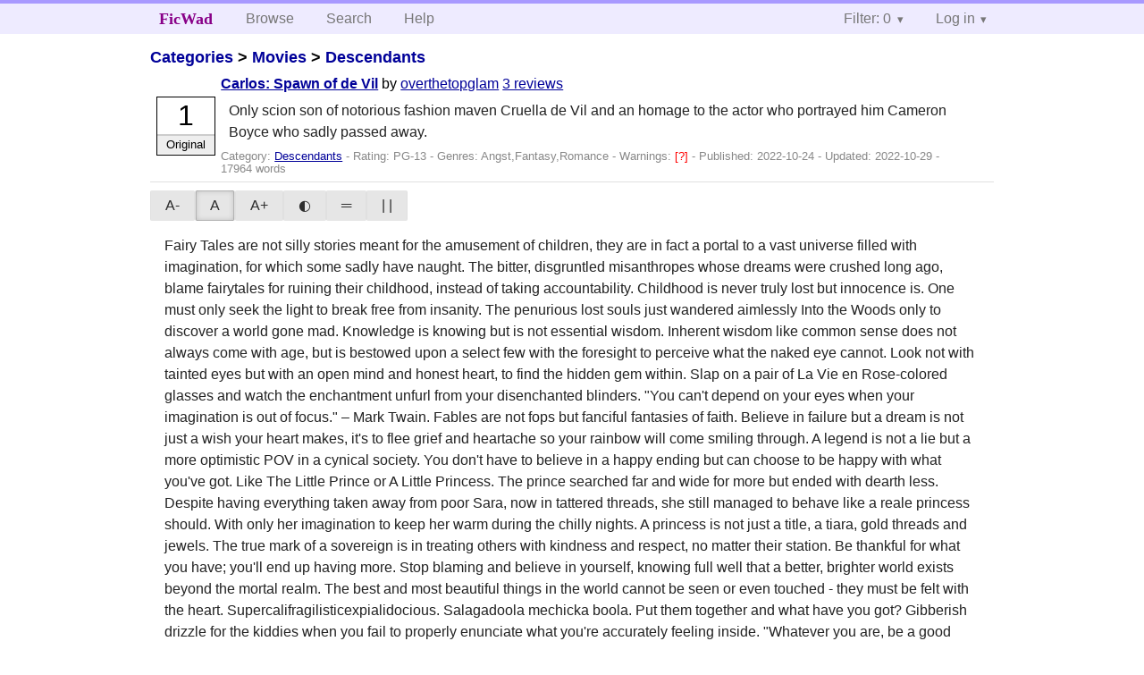

--- FILE ---
content_type: text/html; charset=utf-8
request_url: https://ficwad.com/story/290817
body_size: 49378
content:
<!doctype html>
<html>
<head>
	<meta charset="utf-8">
	<meta name="viewport" content="width=device-width, initial-scale=1">
	<title>Carlos: Spawn of de Vil :: FicWad: fresh-picked original and fan fiction</title><link rel="stylesheet" href="//unpkg.com/purecss@2.0.5/build/pure-min.css" type="text/css"><link rel="stylesheet" href="//unpkg.com/purecss@2.0.5/build/grids-responsive-min.css" type="text/css"><link rel="stylesheet" href="/bundles/ficwad.css" type="text/css"><link rel="shortcut icon" href="/favicon.ico" type="image/vnd.microsoft.icon"><script type="text/javascript">
		var noop = function(){};
		if (!window.console) { window.console = {log:noop,trace:noop,info:noop,warn:noop}; }
		window.FicWad = {"loggedin":false,"username":"loggedout"};
	</script></head>
<body class="page-category">
<div id="header">
	<div class="pure-g">
		<div class="pure-u-1 pure-u-md-3-5">
			<div class="pure-menu pure-menu-horizontal">
				<h1 class="pure-menu-heading"><a id="sitename" class="pure-menu-link" href="/" title="fresh-picked original and fan fiction">FicWad</a></h1>
				<ul class="pure-menu-list">
					<li class="pure-menu-item"><a class="pure-menu-link" href="/">Browse</a></li>
					<li class="pure-menu-item"><a class="pure-menu-link" href="/search">Search</a></li>
					<!--<li class="pure-menu-item"><a class="pure-menu-link" href="/forum">Forum</a></li>-->
					<li class="pure-menu-item"><a class="pure-menu-link" href="/help">Help</a></li>
				</ul>
			</div>
		</div>
		<div class="pure-u-1 pure-u-md-2-5">
			<div class="pure-menu pure-menu-horizontal header-menu-user">
				<ul class="pure-menu-list">
					<li class="pure-menu-item menu-filter pure-menu-has-children pure-menu-allow-hover">						<a class="pure-menu-link" href="#">Filter: 0</a>
						<div class="pure-menu-children">
							<h4>Filter</h4>
							<div id="filtermsg">You won't see stories with a lower score when you browse or search.</div>
							<a href="/account/new">Sign up to adjust the filter</a>
						</div>
					</li>
					<li class="menu-user pure-menu-item pure-menu-has-children pure-menu-allow-hover">
						<a class="pure-menu-link" href="/account/login">Log in</a><div class="pure-menu-children">
							<form method="post" enctype="multipart/form-data" action="/account/login" class="pure-form pure-form-stacked">
								<fieldset class="pure-group">
									<input name="username" class="pure-input-1" placeholder="Username" required>
									<input name="password" class="pure-input-1" type="password" placeholder="Password" required>
								</fieldset>
								<label for="keeploggedin" class="pure-checkbox"><input type="checkbox" name="keeploggedin" id="keeploggedin" value="on"> Remember me</label>
								<button type="submit" class="pure-button pure-input-1 pure-button-primary">Log in</button>
							</form>
							<a href="/account/new" class="pure-button">Register</a>
							<a href="/account/lostpassword" class="pure-button">Lost&nbsp;password</a>
							</div>					</li>
				</ul>
			</div>
		</div>
	</div>
</div>
<div id="contents">
<div id="story"><h2><a href="/">Categories</a> &gt; <a href="/category/7">Movies</a> &gt; <a href="/category/965">Descendants</a></h2><div class="storylist"><div class="PG-13 overthetopglam score1 adjOriginal incomplete"><div class="title"><h4><a href="/story/290817">Carlos: Spawn of de Vil</a></h4> <span class="author">by <a href="/a/overthetopglam">overthetopglam</a></span> <span class="reviews"><a href="/story/290817/reviews">3 reviews</a></span></div><blockquote class="summary"><p>Only scion son of notorious fashion maven Cruella de Vil and an homage to the actor who portrayed him Cameron Boyce who sadly passed away.</p></blockquote><div class="meta">Category:&nbsp;<a href="/category/965">Descendants</a> - Rating:&nbsp;PG-13 - Genres:&nbsp;Angst,Fantasy,Romance - <span class="story-warnings">Warnings:&nbsp;<a href="/help#38" title="Alternate Universe">[?] </a></span> - Published:&nbsp;<span data-ts="1666585846" title="2022-10-24T04:30:46+00:00">2022-10-24</span> - Updated:&nbsp;<span data-ts="1667019578" title="2022-10-29T04:59:38+00:00">2022-10-29</span>  - 17964&nbsp;words</div><div class="score"><span class="score_number">1</span><span class="score_adjective">Original</span></div></div></div><div id="storytextcontainer" class="pure-g"><div class="pure-u-1 pure-u-md-2-5 story-tweaks"></div><div class="pure-u-1 pure-u-md-3-5 story-chapters"></div><div id="storytext" class="pure-u-1">Fairy Tales are not silly stories meant for the amusement of children, they are in fact a portal to a vast universe filled with imagination, for which some sadly have naught. The bitter, disgruntled misanthropes whose dreams were crushed long ago, blame fairytales for ruining their childhood, instead of taking accountability. Childhood is never truly lost but innocence is. One must only seek the light to break free from insanity. The penurious lost souls just wandered aimlessly Into the Woods only to discover a world gone mad. Knowledge is knowing but is not essential wisdom. Inherent wisdom like common sense does not always come with age, but is bestowed upon a select few with the foresight to perceive what the naked eye cannot. Look not with tainted eyes but with an open mind and honest heart, to find the hidden gem within. Slap on a pair of La Vie en Rose-colored glasses and watch the enchantment unfurl from your disenchanted blinders. "You can't depend on your eyes when your imagination is out of focus." &ndash; Mark Twain. Fables are not fops but fanciful fantasies of faith. Believe in failure but a dream is not just a wish your heart makes, it's to flee grief and heartache so your rainbow will come smiling through. A legend is not a lie but a more optimistic POV in a cynical society. You don't have to believe in a happy ending but can choose to be happy with what you've got. Like The Little Prince or A Little Princess. The prince searched far and wide for more but ended with dearth less. Despite having everything taken away from poor Sara, now in tattered threads, she still managed to behave like a reale princess should. With only her imagination to keep her warm during the chilly nights. A princess is not just a title, a tiara, gold threads and jewels. The true mark of a sovereign is in treating others with kindness and respect, no matter their station. Be thankful for what you have; you'll end up having more. Stop blaming and believe in yourself, knowing full well that a better, brighter world exists beyond the mortal realm. The best and most beautiful things in the world cannot be seen or even touched - they must be felt with the heart. Supercalifragilisticexpialidocious. Salagadoola mechicka boola. Put them together and what have you got? Gibberish drizzle for the kiddies when you fail to properly enunciate what you're accurately feeling inside. "Whatever you are, be a good one." Magic is believing in yourself. "All our dreams can come true, if we have the courage to pursue them" &ndash; Walt Disney.<br />
<br />
Carlos is a masculine name with Spanish and English origins. A variant of the name Charles, this name means "free man" or "valiant." The freedom to do what you love, fight for what you believe, and be with the people that mean the most to you is such a vital thing. D'Artagnan was one brave guy that Carlos really looked up to. The Director or Administrator of an orphanage, Christopher Robin Crusoe, found infant Carlos dropped off, wrapped in wrinkled old rags, like discarded garment in a Prada Shopping Bag in front of the home. All the Director saw in pitch black was a glossy car zigzag zipping away. So naturally he named him Carlos! Carlos never knew that his mother was the infamous fashion magnate Cruella de Vil. He grew up in The Lost Boys orphanage not far from London. His only real friend was a beautiful boy named Peter, a free-spirited and mischievous adventurer, who loved tinkering belligerently. In a Panic he refused to grow old and get stuck there forever. So he ran as far away from there as humanly possible. It felt more like he flew away, Neverland to return to Darling Carlos. "My heart is set, as firmly as ever heart of man was set on woman. I have no thought, no view, no hope, in life beyond her; and if you oppose me in this great stake, you take my peace and happiness in your hands, and cast them to the wind." Carlos was lost, but eventually would find his way to a more caring crew. He was boisterous, cool and cunning. He was a very gifted young lad. Studious and skilled in a lot of ways. He knew parkour, he could skateboard and ride a bike. He could knit and sew and was very adept at anything technological. A vital, virile, virtuoso. Needless to say, he was in fact ingenious. He was nimble, he was quick as the wind and jumped over hurdles like a fastidious candle maker. He also had his mothers bright green eyes and very distinctive hair caused by poliosis, a disease that causes a decrease or absence of melanin in head hair, eyebrows, eyelashes, or any other hairy area. Unlike some people, Carlos was never teased for it. In fact everyone thought it was pretty cool! In leathers and shorts with a red sash that tied around his waist and a small leather bag that laid against his right hip. Accompanied with a pair of dark red boots and a pair of red fingerless gloves. Shortly thereafter he bid adieu to the hostel and randoms Laurie and Frieda. But never having even step foot in a college was not cool. No one took him seriously. Education is not an institution of braggarts but can be found everywhere. Society and their silly socioeconomic rules. Doubt is what gets you an education. Just ask John D. Rockefeller, Henry Ford and Anna Wintour. The greatest obstacle to discovery is not ignorance; it is the illusion of knowledge. "Wisdom makes you the smartest person in the room, no matter how uneducated you are." The child prodigy had to make ends meet. By working retail. To depart is farewell, but to be accepted is welcoming. Elementary, said he.<br />
<br />
In Liberty's, a luxury department store in the West End of London, England, he sold shoes and clothes. Measuring feet for a living wasn't exactly what Carlos had in mind for work. But he made peace with it. In Home Appliances &amp; Electronics, he was surrounded by gadgets and gizmos galore. C'est fromage! Things Carlos thought of for fun but fashion wasn't all that important to him, despite always looking majestic. But they were all part of his future. "I've never been one To step out of my comfort zone. Whenever I try I'm afraid to just let go. Don't know why I run, Don't know why I hide, Never let them know what I feel inside. I don't want to settle, don't want to run. This is not where I belong" It was only temporary until he found something better. Better late than never soon arrived in the form of a talent scout. Carlos was just fooling around, breakdancing in his fancy footwear, passing the time when someone notices him. The stranger introduces himself and hands him his card. "My name is Charlie Fletcher, I work for Bunk'd Entertainment." He tells Carlos to go to this audition to be in the next boy band. Carlos at first is a little skeptical. He's received looks like that before from strange men. Offering some kind of job. But turns out to be a scam. Carlos knew he was cute, of a reasonable height and immensely gifted. But more often than not he usually ends up with the weirdos. He checked the card that was handed to him, as soon as the guy left, and fact checked to make sure he was legit. It was, so off he went, without speaking with, Gerald, his mean-spirited store manager boss at the department store. He was gonna take the bus when an attractive man, resembling a Butchy Ross Lynch, let's Carlos hop on his motorbike. "Birds of a feather flock together" They sped off past Regent's Park and Primrose Hill and the King William Court Fountain. To escape monotony is a choice not a chance everyone gets to experience.<br />
<br />
The New Kids Boyzone auditions, were held at a Backstreet Westlife on the Block in O-Town. It was 98 Degrees BTS when hundreds, maybe thousands of potential applicants came from all across the globe in search of fame and fortune. They all seemed capable and Hanson Boyz II Men. With looks, charisma and swagger. But Carlos was undoubtedly the most talented of the undead Vamps, in addition to being effortlessly chic. An idiosyncratic joie de vivre Zoolander with moves like Baryshnikov and JCVD. So it came as no surprise when he got called back. They narrowed them down to Five saucy seconds of singles. Then finally four. Harry hooked his way to peoples hearts, Chad charmed the crowd and Jay jived. Harry's beaming with pride parents were in full bolster mode for their hotter than Harry Styles in the making. The Captain James Killian Jones &amp; wife 'Tiger Lily' Tennille, were cheering and jeering at the LFO Monkees and Village People. The Captain owns a luxury cruise liner called the Jolly Roger, where his wife performs regularly her popular Tiger Lily dance number. The Captain is also famous for being a TikTok influencer, wearing Crocs and having a mean right hook arm. They were accompanied by the Capt. hooky but loyal first mate, the stripy Sam Smiegel shortened to Smee. "O Captain! My Captain!" Smee squeezes tightly his two tantalizing twins who were squeaky and squirmy for not making the cut. Their enchanting mother Elizabeth Keira Swann fell for blooming blacksmith William Turner Jr. and married him, they had a son Henry Turner who is quite the dark Knightley-wing head-turner living in Orlando. Liz &amp; Smee have joint custody. Harry, Chad and Jay, together with Carlos were N Sync and Joined-as Brothers, so the management team went in One Direction and selected them as the newest members of the group. They couldn't decide on a name for the band though. Then Chad who was eating a gumdrop, spots a tiny Brussels Griffin puppy in the street playing with dung Beatles, and it spoke to him. Da Bomb dropped the truth. "Why not RUNT?" Carlos: Do you realize that that could also mean an undersized or weak person? "Reality Bites Dude!" But the producers loved it so they just went with it. So Runt was soon ready to Take That, doing mall showings, opening acts and eventually touring the globe. It was a Big Time Rush! Singing songs such as 'Set It Off, If Only, Believe, Night Is Young, It's Goin' Down, Kiss The Girl, Better Together, Rather Be With You, What's My Name, Space Between, You and Me, Do What You Gotta Do, One Kiss, Break This Down, Night Falls, Dig a Little Deeper and Feeling The Love.' But like most boy bands the group would soon fizzle-out. But not without its merits. Cocky Chad was the first one to leave, citing a solo career and dating a popstar named Audrey. Handsome Harry soon followed suit, signing with another record label called 'Ally of Uma.' His boss Uma is a Rebel With a Cause. Uma's single mother Ursula was a sad, insecure lardy, who was constantly on a diet. Ursula was a former deep diver who ran away with another woman, Beatrice Stanhope, and the sea bitch left poor Uma and her pet moray eels to fend for themselves. Uma's father, John Derek, was a Svengali who died of congestive heart failure while making whoopee with a 16-year-old Bo Peep. Uma swam straight to the finish line and built her very own record label, with her own blood, sweat, and tears. Grabbing the best talents like tentacles. As she rose from the depths of the ocean, to rise anew, glistening from the glorious sunshine, to become Part of Your World. Lose hope, lose heart, but never lose faith. <br />
<br />
But jocky Jacob or Jay was Carlos' staunchest supporter. The two bonded like brothers. Jay was clearly the bigger dude. He had the muscles to prove it. Jay was skilled at parkour as well. And had very flexible Bruce Lee martial arts skills due to his dad Jare (pronounced "Jah-reh") who taught him everything he knew. Sadly Jay lost his dad during a hike while mountain climbing, he gets startled by an explosion from afar and falls into a sand-filled cave with jagged ceilings and venomous snakes. Jare Jobrani wished to be found and for his treasured Jasmine and Jay to find solace with true love. Jay's mother Jasmine was an emotional wreck. She just closed herself off completely and Jay couldn't get her to open up. First thing he did was get rid of Jare's annoying foul-mouthed pet parrot Iago! So Jafar-away Iago went. Jare used to Ja-Rule for Jasmine's father Hamed, the oil sultan, as his most trusted and loyal fitness and financial guru. Then refined and regal Jasmine was wide open-ing with the sudden appearance of a handsome lad named Ali during Jare's funeral. Ali was a former pupil of Jare's. Jare helped Ali off the streets and got him a job as an agricultural aid. Ali was truly a Diamond In The Rough. Abu, Ali's sticky fingers pet monkey, sneakily steals Jasmine's beloved bracelet that belonged to her mother. Jay hastily caught up with the thief who Baghdad that bejeweled bracelet and halted his monkey business. Jasmine stopped dead in her tracks as soon as she locked eyes with Ali and fell into the depths of desire that would inevitably be sealed with an unwavering kiss. Abu watched as the magic manifested between Ali and Jasmine. It was like she was dreaming, an indescribable feeling but crystal clear as sparks flew in a shining, shimmering splendid and set ablaze a fiery passion inside like a shooting star or a magic carpet ride, soaring, tumbling, freewheeling through an endless diamond sky, ready to share a wonderful whole new world. Ali grabbed Jasmine's attention and opened her eyes with his winning smile, a cavernous cavity of wonders and together with his Mojo Jojo. Not to mention winning Jasmine's undecided heart and dates while winning the lottery. Jay looked on in disgust at the devoted duo who were indirect disregard PDA and distasteful and disrespectful to his dad. Ali felt way up here and hit the jackpot with Jasmine. But where to go? A hundred thousand things to see with new horizons to pursue and no one to tell us no. Like the sandy beaches of Belize, Bermuda and Bora Bora. As he swept Jasmine off to unbelievable sights and a dazzling and wondrous place they never knew, Baden-Baden, the two halves enjoyed an exciting, exhilarating rest and relaxation retreat in the Golden Scarab Inn, sharing a Gen Z gin cocktail in jeans and a look of ecstasy and then some. In return Jasmine shows Ali her menagerie of exotic animals, such as her pet Bengal tiger Rajah. Rajah is friendly and docile with Ali. As Jasmine led a thrilling chase through the gardens, with Rajah chasing them anywhere. They've both come so far and can't go back to where they used to be. They both shared a new fantastic point of view as they purchased a deserted rundown antique store that sold a treasure trove of hidden artifacts. A vast collection of tchotchkes, dusty old carpets and antique lamp shades. They spruced it up and decided to call it BLUE JASMINE. For Ali loved the blues and especially the stolen heart apple of his eye Jasmine. But he had no time to spare or clue what to do with juvenile Jay. He tried his very best but his best just wasn't good enough. He was a decent stepdad but jaded Jay was being difficult and stubborn. He refused to accept Ali as his new dad. That's where they'll be. Jay felt like a third wheel so he eventually opted to leave the nest and branch out on his own. He's been living by himself all these years and refused financial support from his new lovesick, unbearable family. Now he finally has a little brother to talk to. Friendship sometimes unexpectedly appears with a kick from an unlikely source. Battles are fought and some may lose, but finding a friend is a war won. The true testament of triumph from the real prized trophy is a treat to beholden.<br />
<br />
During one of their luncheons with potential clients at Daisy's Diner, tucked inside the rolling &amp; unpredictable hills of town is a place to grab some pizza &amp; take a break from all the lunacy, Carlos accidentally bumps into a very lovely sweet girl with blue hair in a meet cute moment of immobility. It was WTF at first bite. But she only thought of him like a little brother. [To be friendzoned is like the kiss of death, but like any good rom-com, first you build a little tension as our hero inevitably reciprocates by journeys end] Her name is Evelyn or Evie. Effervescent Evie is an aspiring fashion designer. She and her mother used to be in the inner circle. Hobnobbing with the rich and famous. But suffered a falling out when Evie's father was arrested for fraud, embezzlement and tax evasion. They soon fled to the slums where no one would recognize them. Evie found her chica in these very corners. A West Side Storied New Yorkshire La La Gangland, On The Town Of Fleet Street. Another equally pretty girl named Mallorie or Mal Bertha with purple hair was painting the town plum. Mal's mother is schizophrenic and incarcerated. And her dad abandoned them when she was little. Like Jay, Mal's been doing things on her own. Evie found Mal spray painting her graffiti art on a wall. Mal was a naturally gifted artiste. And shortly thereafter her creations would be hanging up in walls in prestigious art galleries. This is where Mal finds her future boyfriend Benjamin or Ben Florian. Ben is an art connoisseur and comes from old money. His parents Adam and Belle are the cream of the crop of high society and have been married for more than twenty years. Theirs is a tale as old as time. Egocentric, handsome, aloof and adroit Adam is tall with long windswept, romance novel, auburn hair, soft cream colored skin and bright blue eyes. Built like a brick wall with lumberjack arms that could pulverize Dan Stevens into Even Stevens. Avarice in affluence. The past does not define us forever. Belle on the other hand is a beauty inside and out with brains to boot. With long brown hair, captivating hazel eyes, full lips, rosy cheeks, and a sculpted figure. During a downpour Adam with his then shorty, seek refuge in a dingy old bookstore called 'BELLE, BOOK and CANDLE' in Greenwich. Bookworm Belle owns the little bookshop together with her widowed, cuckoo clock maker, father Maurice. Belle always believed herself to be a Hermione warming up to a Weasley. A brainy Betty joking with a jester Jughead. But never conceived finding The Suite Life with an Adonis Archie instead. Love is found in the most unlikely places. Adam was challenged in more ways than one. He was bewitched, bothered and bewildered with Belle. Don't let your fears get in the way of new experiences. He was accustomed to being surrounded by a bevy of vapid, vacuous, vixens. Life begins where our comfort zone ends. Adam's Veronica instantly faded into obscurity as soon as Belle melted and mended his ravaged heart. Barely even friends but then just a little change, unexpectedly surprises that neither one was prepared for. It's strange finding you can change and learning you were wrong. Let love in and it will forever change you. And the rest as they say is history. "vincit qui se vincit" (lit. "He Conquers Who Conquers Himself"). Your biggest enemy is sometimes yourself. We all need a guiding light. A thing of beauty is a joy for ever: Its loveliness increases; it will never pass into nothingness; but still will keep a bower quiet for us, and a sleep full of sweet dreams, and health, and quiet breathing. Carlos, Jay, Mal and Evie all shared a common thread. Their fondness for art, music, dance, fashion and culture. And together they would all make a band of brothers and sisters. A brethren and sisterhood of the travelling pedigree. The ties that bind can never truly be broken. A friendship forged in the fires of adversity is as strong as one that has weathered the test of time.<br />
<br />
At a lavish soiree set in the beautiful countryside, Adam &amp; Belle's breathtaking castle, the great Chateau la Bete, Ben makes a speech and calls on Mal. B: Mal, I feel like I've known you my whole life. But did I mention I'm in love with you? M: Ridiculous! B: I met this girl that rocked my world, Like it's never been rocked. And now I'm living just for her, and I won't ever stop. I never thought that it could happen to a guy like me, But now look at what you've done. You got me down on my knee. [Before you know it Ben is down on one knee proposing to Mal, holding up an extremely rare, 15.81-carat fancy vivid purple-pink clarity diamond set on a platinum and gold ring.] B: Mal, it's you and me. It's you and me forever. Will you marry me? Will you be my queen? Mal gleefully accepts. DUH! Evie is already busy sketching her potential wedding gowns... The wedding quickly commences and everyone who's anyone is in attendance. Minus Mal's parents. But Ben surprises his soon-to-be-bride with the cherry on top, the sudden appearance of her dad. Mal's dad is a renowned undertaker and medium. Who offers discounted seances. He calls himself Hades but his real name is actually Harold David Jackson, residing in Cheyenne, Wyoming. Mal valiantly tries not to smudge her makeup. But Evie made certain that it was smudge proof. Hades walks her down the isle in an utterly romantic lavender ombre floor-length gown with delicate lace details and a crown with a veil. Mal is a bold and beautiful bride in the very best in unique and custom, handmade piece complete with a pair of gold-colored, dragon-inspired heeled booties and her signature purple glove painted on 1 hand. And Mal at that very moment looking at her dad and staring up at her future husband rocking his own style in a blue suit with gold touches and a pair of black dress shoes, never again felt so lost. Lumiere officiates the wedding. Cut to the reception hosted by Adam &amp; Belle with just 6,000 of their closest personal friends. Familiar faces such as Ariel &amp; Eric, Phillip &amp; Aurora, Crazy Rich Asians from Shangri-la; Captain General 'Pretty Boy' Li Shang Tsung with his Fa Mulan Rouge Hua. New Orleans restaurateur Tiana and Naveen, Blanca and her handsome hubby Jon Snow, accompanied by his father Coriolanus. Then last but most certainly not the least, Jon's pal Christopher "Kit" Harington with his ever enchanting wife Ella, who Robbed his Northern heart. The Young Wolf was tamed by a Thorny Game of Stark the Stag. The Charmings missed the wedding and arrived After Ever Happy. They had a Hardin time finding their Young Chad who arrived in a Tesla in a Brave Scottish Highland Meridian menswear. Jasmine &amp; Ali unfortunately couldn't make it. They were stuck in Barbados, but if they were to make an appearance they would be shocked to find their son Jay in attendance. The Classic VIP Elite and not the nouveau riche. Everyone is having a gay ole time. Everyone except Carlos that is. As the newlyweds begin the first dance, everyone then follows suit. John Clayton II (Earl of Greystoke) together with his wife Jane Porter get handsy on the dance floor. Mal made a quick costume change into something shorter and less stuffy, a glow in the dark dress, trip the light fantastique, as they cut the giant Cloudberry cake with Zepherian vanilla bean. Chad invited his gossipy, lodge in, great high strung free dancer buddy, Harry, wearing a pirated navy argyle shawl, then Audrey Adele-icately slinks her arms Ahoy meaty-matey, in an effort to make Chad jealous. It works and Chad is steaming mad. Luckily Mrs. Potts calms him down with a soothing chamomile tea. Chad gets distracted by his deranged step-cousin Anna, who is Dizzy from doing Cathartic Cartwheels. The name Anna comes from Anastasia, her Auntie, who she believed to be her real mother. The truth was never divulged to her that her biological mother died in childbirth. Anastasia fell in love with a baker named Lathyn, of whom her mother Victoria Tremaine deemed inferior. So she ran away with him and left Anna with her awful mother. The former socialite Lady Tremaine doted on her dear granddaughter. And everyone knows the story of how she treated her beautiful stepdaughter Ella, it was all over the local rags. But Ella found her Prince Charming and became world famous. Jay surprisingly dances with an equally attractive person. A gentle-manly corsair named Gilles or Gil, with his crooked... bandana. Who knew? Jay wore his favorite lucky dark red beanie and Letterkenny buccaneer Gil was in Scallywag Swag. Both macho mates first fella met in and are loving members of HERCULES Gym. From Zero to Cupid's Eros. Audrey interrupts the five lovely Goddesses on stage called The Muses and proceeds to sing her hit single "Queen of Mean", while dancing suggestively, as The Muses provide backup vocals. Audrey's parents Aurora &amp; Phillip look on uncomfortably. Phillip gave up long ago trying to discipline their pompous, pampered princess. Icy Elsa is mortified watching her sister Anna spoon-feed her husband Kristoff like a baby. "Love is like a baby, it needs to be treated tenderly." <br />
<br />
Carlos eagerly anticipated his chance to ask the statuesque Evie to dance but she was preoccupied with this guy named Doug who simply would not leave her alone. Like a lovesick lapdog following around his master, together with those bespectacled puppy-dog eyes. The lackadaisical lack of fashion sense Doug is Evie's assistant of sorts. I don't know the exact term for it. SIMP! Doug, for lack of a better word is just a nerdy, geeky, dopey DORK! "Landing a babe is like every nerds fantasy, but reciprocation is always key" A pretty, perky and plump Pollyanna named Jane, politely asks Carlos if he'd care to dance. "What do I have to lose?" Jane has the voice of Bette Midler, the proportions of Kathy Najimy, and the stylings of SJP. Despite her cheerful exterior, Jane was always forlorn. Her well-meaning parents were constantly busy with other peoples needs. Her mother Melanie was always trying to be the fairest godmother to other peoples kids. Her, OCD macho Mr. Clean, father Robert, with an earring, tended to peoples tendons as a physical therapist. They weren't horrible just absentee parents, like a doctor or teacher spending way more time with their patients and students than their own kin. So Carlos and Jane are dancing the night away in Hocus Pocus but something still feels amiss. "Opposites attract, but like-minded last." For Carlos couldn't help but keep looking back at Evie who soon caught the giant bouquet. Carlos was irrevocably torn. It takes two to tango but Carlos was dancing with himself. Come hell or high water Carlos wouldn't be missing an algorithm, he would feel the beat. Music from the heart is like an electrical jolt to the nervous system. It just takes a little nudge to get the right kind of frequency. "Magnets have a positive and negative. When charged particles align, a compass needle can point you the right way home."<br />
<br />
Fortune was on Carlos' side. For another strange man approached him. But this wasn't for a job offer. He was offering something else. An inheritance! "My name is Jessie Cameron. Are you by any chance Carlos Oscar Boyce?" The name came from Carlos' foster parents, mercenary Clayton who used an assumed name but his real name is actually William Cecil Clayton and stewardess Gerda, who went missing in the Pacific ocean. Carlos always felt that they may have just faked their own disappearance to avoid returning to him. When Carlos came of age he had the fortitude to leave the orphanage to pursue his dream. His dream though was unclear. C: Uh yes! That's me. Who's asking? J: I work for a law firm. I'm here to bequeath a request from your birth mother, Cruella de Vil, if you'll just sign some papers in my office then you can get back to whatever it is you were doing. Fortuitous Carlos tries to process this information. "My Mommie Dearest is Cruella de Vil!" Even Carlos knew who that was. Without having any prior knowledge or interest in the world of fashion. Cruella had left Carlos the bulk of her entire fortune. Including her home, Hell Hall. Which was home to her vast collection of fur coats, her beloved car, a custom black and white 1974 Panther De Ville Saloon and assorted vehicles stored in the enormous garage like a 1930s Bugatti Royale which was a car too expensive and exclusive for some members of royal families. And of course her famous fashion house, House of DeVil. 'To be or not to be,' <br />
<br />
The dramatic and minimalist law offices of Milton, Chadwick, Waters, were very spacious and had natural light permeating. Jessie's round office was on the top floor with a stunning rooftop water garden. Carlos first takes his time meticulously reading the fine print, as he eerily envisaged a Faustian bargain with Mephistopheles tempting him with Adam's forbidden apples. Alluring him into an abysmal inferno. As Carlos teetered and signed away, he felt like he was signing in his own blood. Making a pact with the DeVil. Coin is coveted but the meek shall inherit the earth. Mr. Cameron handed Carlos the keys to the kingdom and gave him a firm congratulatory handshake. Cruella had a keen sense of style, and recognized burgeoning talent. Like Anita Darling who was dearly sufficient, but forsook sartorial satisfaction for icky matrimony melancholy with her inept Roger Rabbit. Alas Cruella looked on in disdain for the squandered potential. "Rough winds do shake the darling buds of May" Even at an early age Cruella new she was special, destined for greatness. "From the very beginning I've always made a statement, I realized I saw the world differently than everyone else. That didn't sit well with some people. But I wasn't FOR everyone. I guess they were always scared that I'd be... a psycho." She new the somebody's from the nobody's, simply by the clothes on their backs. It was as clear as night and day, black and white Dalmatian spots. And it wasn't about how much wealth you've accumulated. Some people just had that it-factor that was sorely missing from the general public. Simplicity is the subtlety of lack of imagination. A droll doldrums of dull. A plain piss of shan't. Cruella a minimalist? Bah Humbug! Anathema Cruella was flagrantly flamboyant. Extravagantly ostentatious. In an ever changing environ, Cruella is never gonna change. Forever stuck in the past, like an old timey movie, where everyone looked marvelous. Simply swell nonchalance wearing their furs and chain-smoking carelessly, without any objections. Until the dreaded day when they began to care and all hell breaks loose. Cruella hid in her domain where she felt safe and warm, away from the ugly mongrels. Unknowingly becoming the hideous creature despised and feared by all, but revered by aficionados. A radiant, rude and ready to rumble. Politeness were for people who looked like Popeye. Manners maketh ixnay Cruella. A pretty reporter named Pepper Dennis once asked impulsive Cruella a stigmatic rhetorical question; "So being a furry means you run around in a fur suit all the time, right?" Her nuanced Dennis the Menace response was to pepper her pretty red herring face smack onto the bloody pavement. "Black and white is salt and pepper of colors, for life tastes bland without them." Cruella's ethos in the world at large was simple. It was Dog-eat-dog, Kill or Be Killed! 'An eye for an eye, a tooth for a tooth' and 'No good deed goes unpunished' Cruella believed that humans were capable of careless cruelty, but clothing was a dreamy world of perfect things. A definition of your psyche, and fur was the ultimate accessory. Animals were truly Gods creatures, for they provided warmth in the frigid air. Their soft, supple, silky pelts were the answers to this wretched existence. In a black and white domicile, she is a bloodstained authentic animal rug. In a black and white filtered Insta cesspool of Hufflepuffs, she is a classic unfiltered burst of revolutionary Technicolor Scarlett O'Hara. She was Gone with the Wind, and so was everyone else who stood in her path. "After all, tomorrow is another day!" "Death, taxes and childbirth! There's never any convenient time for any of them." "I'm quite selfish about my pleasures. I never fancied kissing children." Cruella had no use for babies and was ready to abort the nameless son of yore, when fate intervened. She couldn't take the time off from her very hectic schedule, and needed to be seen in the spotlight. So she concealed her ever protruding tummy with the most luxurious fur coats. When it was time, she gave up the repugnant catalyst. But soon felt a woeful conjecture. She actually kept tabs on the hapless bastard by hiring a, muscular and chiseled, private detective named Eddie Valiant. Cruella gazed at photographs of a very photogenic Carlos as he grew into a fine young fellow. From his time in the orphanage to his waning career as a boy band blow out. But one thing was certain, his genius was a product of the Ubermensch. Destined to save her collapsing curmudgeon. "I've been to hell and back, found heaven on earth with clouds soft to the touch. But all I really need is for someone to help guide me the way back home." As the news of her ill-fated demise made her increasing notoriety the stuff of legends. To achieve the heights of greatness in memoriam is a feat that the living could only dare dream of. Cruella pulls a quixotic Queen's Gambit in exchange for "siempreviva." Life is ludicrous if one is not living to it's full potential. Act as if what you do makes a difference. Aspire to inspire before we expire. 'These violent delights have violent ends'<br />
<br />
The biggest revelation was finding out who his real father was. Victor Libby was a huge Rock &amp; Roll legend who dressed glam rock a la Bowie as Ziggy Stardust. Victor was in a band called Paradise City and they sold countless albums worldwide. They were like an amalgam of The Rolling Stones, Led Zeppelin, Queen, Pink Floyd, AC/DC, Ramones, The Doors, Journey, Eagles, and Def Leppard. Victor was found dead in his home, apparently he had overdosed. Rumor has it that he had attempted to reconcile with her to no avail. Hence the OD. But before leaving this world he left a legacy of music. His final opus was a hit single that rose to the top of the charts, alluding to Cruella. Describing her as a complex, cold, cruel, complicated, conceited, callous, calculated, conniving, cun... and something about her firing tasteless neophytes and their vulgar fatty, obscenity filled, arse-enal. In other words Cruella was a Bitch! And she very well knew it, and just ran with it like a badge of honor, a title she took to her empty heart, and so did everyone else. For Cruella was a glowstick-in-the-muddy, murky sea of mediocrity. But you see in the world of esoteric high fashion, being bad is good. Just ask the Dalmatians. But she wore them wonderfully well. The gory details are best kept surreptitiously under wraps. A tableau of taboo. All dogs go to heaven but overzealous zealots like arrogant atheists believe we simply turn to atomic dust particles. The Young Sheldon, Big Bang Theory, primordial TMNT ooze, multiverse mumbo jumbo. E = Emcee Mickey squaring off with 2 Beavis and Butt-heads for Mic drop. They just need a dose of real heavenly soul food. Hell hath no fury like a woman sworn to be scorchingly stylista. MC Escher's Relativity depicts a world in which the normal laws of gravity do not apply. A series of surreal stairways. Surrealist Cruella does not adhere to any normal law and would have pulled a wedgie on Einstein. A leopard can't change it's spots. But can be worn languidly. Some people were born to be brilliantly bad. Don't dare destroy a decidedly delicious and diabolical dexterity diva by doing a Disney do-over and downplaying her dastardly deeds in denial denouement. A disappointing development that doggone deep dives into the depths of demeaning despair and dirty desperation. To deny the truth is to let the naive grow up to be more curious. And curiosity killed the dogs! To shield innocence from reality is futile. A child's mind is a wonderment of joy but disillusioned adults tend to ruin everything, not the other way around. Let Coraline or Matilda have a little jump scare, it would do them good. In an age of censorship devoid of the more gruesome fairy tales, for which adults had to endure. By taking away Cruella's inexorable one true love, abdicates her ideological uniqueness. Thereby leaving a sliver of her former self. Her intellectual property and raison d'etre are gone to the dogs. Buddy &amp; Wink who? Cute and cuddly cannot coexist in cohesion with Cruella's cantankerous cultish craving for canine couture. For Cruella is somebody who twinkles in the pantheon of stars and rips the veils off the eyes of fashion to fully inscribe her place in the halls of classic Bat villainy. What could be scarier than a malicious, malevolent, menacing, monster of malcontent and mayhem? With her maniacal Joker laugh, black and white with a splash of bloody red, to-die-for ensembles, sparkling in accoutrements, and swathed in the finest furs, blowing acrid neon green tinged smoke at the putrid carcasses of the carnivorous nameless victims, and stomping on her stilettos leaving imprints on the snowy ground. The poor unfortunate animals are mere roadkill on the fashion runway towards a highway to one hell of a good time. To have lived without the love of a lackluster laddie lifestyle is proof of loving oneself. Incarceration cannot contain the embers that a fiery escape towards a scandalous coat of dreams maketh. A surreal spectacle of self-indulgence. At least that's Cruella's delusional fantasy, of reaching the unreachable stars above, only to falter and fall on the precipice of plumage mundanity. But then gets swept up in a cyclone of osmosis and lands on a path to self-discovery and enlightened fantabulous fabulosity. A drag queens dream destination. To dream is to wish but to achieve ones goal is a dream of a wish fulfilled.<br />
<br />
"It's not hatred that's important. It's a desire to annihilate." In the avaricious 1980s where primetime soaps were all the rage, Cruella was sussed out as the undisputed queen bee Alexis Carrington Colby, the bold and beautiful bitch-slapping cavalier dominatrix excelsior. Wining and dining with the upper echelons with her jaw-dropping, unfettered Nolan Miller leopard spots, acerbic tongue banter, smoking her king size durries with the Cabriole, and sheathed with a lavish cream mink fur coat with red lining. Played with off-kilter aplomb fluent in the language of postmodernism. "Who shot J.R.?" Knots Landing on Falcon Crest. Dynasty nights were the operatic auteur for enthused escapists and denigrated by highbrow academics. Tech were for nerds and style was imposed. Big hair, shoulder pads and Barbie doll svelte features. A big badonkadonk hid in the boondocks in the leg warming barracks of aerobics. It was a different time when things looked positively progressive, at least on the surface. In a thriving genre of villain revisionism, it understands that villainy, as a category, is imposed--and that, in a culture that tends to prioritize reductive myths over complicated truths, the label can be its own kind of injustice. In a paid fealty to the character's outlandish fiendishness it is both an apotheosis and a nadir of the form. Her defining cruelty has been switched out for the demands of glossy, girlboss feminism. It takes a quintessential villain and nuances her character into oblivion. Apex predator, razor-sharp hauteur, delightfully depraved, delicious deviance strains credulity and cedes that depravity in bifurcation that is so muddled in a game of corporate-feminist Mad Libs made corporeal. Transgressive power is notably myopic with a glib condescension. A feeble foible of flailing flounder. This is part of the visceral thrill of cinematic villainy. Villains tend to be much more entertaining to watch than heroes because their embrace of aberrance can be cathartic. They acknowledge the constraints imposed by cultures that are narrow in their empathies--and then studiously ignore them. Many of Disney's greatest villains are coded as queer for this reason. (The Little Mermaid's Ursula was inspired by Divine, the famous drag queen.) These characters dwell at the gates of difference and, crucially, have no interest in residing anywhere else. Cruella's vapid vileness never felt the need to explain herself. Then PETA Mellark comes along and changes the game. Superseding the fun and ending the once sought-after Studio 54, with it's dictatorship at the door and a democracy on the dance floor. "A guy named Steve Rubell had a dream: To throw the best damned party the world had ever seen and to make it last forever. He built a world where fantasy was put up as reality and where an 80-year-old disco queen could dance till dawn. Where models mingled with mechanics, plumbers danced with princes. It was a place where all labels were left behind. A place where there were no rules." "A person starts dying when they stop dreaming." ''And so we beat on, boats against the current, borne back ceaselessly into the past.'' "Even though you're growing up, you should never stop having fun."<br />
<br />
Can you imagine a young Cruella orphaned, penniless and homeless, running amok in the streets of London? Perish the thought for this ain't that story. Young Cruella or Estella as she was known, grew up spoiled rotten to the core, in the divine lap of luxury and haut monde. Decadently outre in only the privileged first world aristocracy bubble, oblivious to the plight of the less fortunate. "The poor are crazy, the rich just eccentric." Marie Antoinette would be proud and envious. The only thing that mattered was MORE! Less is more was imprudent. Estella's family were of the nobility and exceedingly wealthy. Poverty was never an option. Little Estella had a nefarious streak and not just her hair, if she didn't get what she wanted, she would throw a tantrum and no one could exorcise her but her mother, the Baroness von Hellman; who is NOT a renowned fashion designer but dresses like Evita Peron, who would lock her in the closet filled with fur coats. She conquered her fear of the dark and embraced it, using theatricality and deception as a powerful weapon. Breaking bad like a bat out of hell. Coincidentally this is where her obsession with furs began. "But it's my only true love, darling. l LIVE FOR FUR. l WORSHIP FUR." Her first fur coat at the age of 5 was rabbit, followed by Silver Fox, Marten, Mink, Ermine, Vicuna, Chinchilla, Russian Sable, Lynx, until finally her salvation to immortality. In the watering hole of the ne'er-do-well well-to-do, where depravity and debauchery reign. Estella's only vexing vice is her attitudinal degradation and morbid fascination for the pelt of animals. Estella was not the prettiest, but lordy, she wasn't atrocious either, save for her attitude. Precocious Estella went through Au Pairs faster than Wednesday Addams. During a stormy night a lovely lady in red appears on the front porch of the manor with a magical parrot head umbrella. The rosy-cheeked beauty was ready to tame the beast. With a beautiful voice, voluptuous figure and sacre bleu impeccable sense of style. The New Yorker was named Mary Maria Fraulein who spoke fluent French, Italian, Spanish, German and a little Japanese. Impressionable Estella was enamored with Mary as she opened her eyes to the glamorous world of high fashion. Beauty and youth are much coveted so it came as no surprise when the philately boring Baron Daniel took a liking to Mary, and so did the flighty Baroness Sienna. It would lead to a tryst of m&eacute;nage &agrave; trois and end with Mary falling down the stairs, and breaking her neck. It was ruled an accident as Mary was wearing four inch heels. Estella, with a look of mischief, in a twinkling would adapt her style but took it a step further up a notch. The pint-sized profligate grew into a size zero tower of terror. But like a plain model who with the right maquillage and coiffure could be quite alluring. She was wearing a tight-fitting emerald satin dress, several ropes of rubies, and an absolutely simple white mink cloak, which reached to the high heels of her ruby-red shoes. Dorothy Gale couldn't hold a candle next to her or she'd get burned out. Estella was an outcast with her hair, which was hereditary, but she simply just socked in the face the podunks who messed with her, regardless of age or gender. Lawsuits would come and go but the mountain of moolah never stopped raining down on their parade. Imagine never having to worry about a consistent cash flow, even in an economic crisis. They are the so called 0.01 percent, and Estella is the sole beneficiary of all the accrued riches. The untouchable hoity-toity. Estella's first love was a dashing young man named Lucifer. Too much? OK! Maybe Lucius, Lafayette... no, let's say Lars. So Lars with his eyes as black as night, lips as red as the rose, skin as white as sno... wait a sec, never mind! Basically he resembles those heartthrob vampires on screen who suck the life out of you. Great Expectations Miss Havisham style. The lothario is Romanian royalty, rich in lechery. The libertine Lars not only breaks and crushes poor Estella's fragile heart into a million tiny pieces, but also takes away her virginity and then leaves her high and dry. What a prick! The Baroness was beside herself with dismay at Estella for allowing the most eligible bachelor to slip right through her fingertips. Mind you they were still mere pups when the Baroness already envisioned a marriage proposal. Like something out of Pride &amp; Prejudice or Bridgerton. I guess having exorbitant wealth meant never having to say your sorry for your actions and your noblesse oblige is to afford yourself another expensive parting gift. Maybe another fur coat perhaps. So Estella vowed never to succumb to the charms of love again and get tied down to the histrionics and norms of society and left all that to the sad, pathetic, lonely wanton fools. But the jilted Estella created a more creative outlet to express her frustration. By unleashing her talent for fashion and making the fashion council take notice. Her passion for fashion far exceeded expectation. Reaching the very pinnacle of Alta Moda. Rivaling incroyable the greats such as Gianni Versace, John Galliano, Vivienne Westwood, Gaultier, D&amp;G, Thierry Mugler, Karl Lagerfeld, Valentino and Alexander McQueen. For the title of most avant-garde, au courant and oh-so-tres chic! Soon she was lauded as the next rising star in the London fashion scene. An English rose Georgina Chapman in a smog-filled air of fugly Weinstein's. She needed a complete revamp and altered her look and name to reflect her persona. And eventually the whole entire world would know the name Cruella de Vil! But love or lust would take a slight detour towards workaholic rococo-loco Cruella. A ruggedly dapper James Dean, with moves like Jagger and Elvis, pelvic thrusts his way, inching closer to the newly reinvented Cruella. Victor Libby was a poetic musician and musical savant who could play practically any instrument. But Cruella played him like a fiddle. Bow-chicka-wow-wow. The very distinguishable and colorful Cruella soon catches the eye of Victor and becomes his muse. The Fascist Fashionista and The Rock Star! A match made en vogue heaven, where music and fashion collide. The birds were singing and the drapes dripping with diamond dust. On fleek! Victor on the cover of Rolling Stone, dressed in John Varvatos. And Cruella in all her furtastic fancy flashiness on the covers of British and American Vogue. Their whirlwind romance would take a pause in a bittersweet symphony. Like an inverse of Mick Jagger and L'Wren Scott. "I loved something I made up, something that's just as dead as puppies. I made a pretty suit of clothes and fell in love with it. And when Victor came riding along, so handsome, so different, I put that suit on him and made him wear it whether it fitted him or not. And I wouldn't see what he really was. I kept on loving the pretty clothes -- and not him at all." When next we meet Cruella's bumbling henchmen, the horrid Horace and jovial Jasper, a pair of lowly crooks who help Cruella take down her rivals, among others. They swiftly become irreverent anecdotes in the pursuit of narcissistic new wave. Life is not always Dalmatian black and white but 101 spacious shades of crimson covered Odysseus gloves, sewing a golden fleece on the twelve steps to fashion superstardom. To be worshipped by the adoring passionnee de mode as the goddess of fashion. In hot pursuit by a trail of irksome klaxon from candy cars. To flee the confines of conformity is to revel in ingenuity.<br />
<br />
Unlike cheap polyester, there's a fabric out there that's so expensive it puts cashmere and silk to shame. But, if you buy, sell or own it, you're actually a criminal. "It&rsquo;s the forbidden fruit of fabrics. It weighs nothing and vicu&ntilde;a [another luxury fabric often known as &ldquo;God&rsquo;s Fiber&rdquo; or &ldquo;The Cloth of Gold&rdquo;] is like sandpaper by comparison." &ldquo;It feels like it&rsquo;s been woven from the hair of an angel fallen from heaven.&rdquo; Glamour matters: and shawls made in shahtoosh are the last word in restrained elegance: soft, light, warm and tinglingly expensive. The ultimate in &ldquo;quiet luxury.&rdquo; Like real pashmina, shahtoosh is also from the Himalayas, but instead of goat hair, it is made from the underfur of the chiru, a species of endangered antelope indigenous to Tibet. Aside from the shahtoosh's rarity, its superfine threads and soft texture make it extremely desirable. &ldquo;Darling, everyone I know has one or two. Or three or four or five. This is the first time I hear its illegal.&rdquo; "But I prefer to throw a fur coat on top just for the hell of it." Nothing compares to real fur when you're out in the frigid temperatures. "Fake fur falls short. It doesn't have the same qualities or characteristics. It's not as fluffy. It doesn't have the guard hairs or the undercoat, like the fluffy, fuzzy undercoat. As soon as it gets wet, it's matted, and then you're going to have frozen ice around your face, which is not good!" "And it's just not as beautiful and luxurious &hellip; not to mention, it doesn't biodegrade, Real fur is biodegradable. It's sustainable." "Faux fur is not really warm, and REAL fur is my default, my indulgence. All human beings and myself have a lot of defaults. Many indulgences." "People are more violently opposed to fur than leather because it's safer to harass rich women than motorcycle gangs." "In a meat-eating world, wearing leather for shoes and clothes and even handbags, the discussion of fur is childish." -- Karl Lagerfeld<br />
<br />
Hell Hall, formerly known as Hellman Hall was situated in Suffolk, England. As Carlos ventured into his new inner sanctum, he felt a cold shiver down his spine. The place was stupendous and he pondered just maybe selling it. It was just too much for little ole Carlos. But then Carlos saw all the oil paintings of his ancestors with their very distinctive two tone hair. This was not just simply Cruella's abode, it used to belong to his Descendants as well. The Manor is a 56,500-square-foot (5,250 m2) Elizabethan-style abode, which was built in 1558. It was a grand country house that looked wild and huge with the sea crashing on the rocks below. A canopy to one side of the house and gardens. With 123 rooms (including 27 bathrooms and 14 bedrooms) on five acres of land. The grand foyer has a monochrome colour scheme with a sweeping staircase, black and white marble flooring, a crystal floating castle chandelier and Renaissance-style paintings. The formal living room is a vast white-on-white space with three separate seating areas, an open marble fireplace and a grand piano. The formal dining room has a monochrome colour scheme and a colossal fireplace. A 100-seater dining table sits below a low-hanging crystal chandelier crowned by a black ceiling rose. French doors lead to the expansive gardens. Cruella was once photographed drinking but never eating a morsel. Apparently she ate but the proof therein belies a mystery. She has zero percent body fat and is model thin. FAT is a noose pestiferous hubbub and must be expunged or lipoed from ones cerebrum. Botticelli is Botched! The repulsive abhorrent can only be applied to her bank account. There's a gigantic kitchen, a granite motor court for 100 cars, mammoth garage, a solarium, a wine cellar, and a football field size ballroom. There's no gym but try traipsing from room to room and feel the calisthenics burn. The master suite has 7,000 sq ft of living space and includes a kitchen; which Cruella has never step foot in, a living room, his and hers closets and bathrooms and Cruella's boudoir decorated in black, white and grey. A massive bathroom with a soaking tub, cove ceiling and three wall-length vanity mirrors makes up just one of the home's 27 bathrooms. Cruella's enormous J'adore two walk-in closets was meticulously arranged by season and color-coordinated. As if morose Cruella cared about the season. She was a Frozen Winter Wonderland. Never letting go of her beloved pelage. She was always pictured perpetually covered in furs. And she wasn't obsessive-compulsive either, but her closet sure begged to differ and those infinite furs. More than enough to cover a polar ice cap. "Shiver me timbers" An emporium of tranquil stimuli of serotonin and endorphins, a monumental magnifique merch. There were the blinding jewelry by Bvlgari, Cartier, Chopard, Harry Winston, Mikimoto, Tiffany &amp; Co, and Van Cleef &amp; Arpels. Then onto these shoes are made for walking all over you. From Louboutin to Manolo, Jimmy Choo to Ferragamo, Steve Madden and Stuart Weitzman. And cosmetics by Chanel, Mary Kay, Dior, YSL, L'Oreal, MAC, Estee Lauder, Elizabeth Arden, Maybelline, Neutrogena. Accessoires melange, Cruella's vast collection of antique Audrey Hepburn cigarette holders and gold/silver/diamond case, chapeau by the preeminent milliners like Philip Treacy, and handbags by Marc Jacobs, Fendi, Dior, Louis Vuitton, Saint Laurent (YSL), Chanel, Prada, Gucci, Chloe, Bottega Veneta, and Hermes Birkin's. Plus Cruella's custom-made, one of a kind get-ups and fit like a glove; mittens, muffs and gauntlets. Sunglasses, visors, pins, pens, perfumes, broaches, trinkets, watches, belts, scarves, ties, capes, you name it she's got it. Did I mention the furs? "Faint heart never won fur lady" RuPaul would have to be dragged out of the race. Then Carlos stumbled upon a cleverly concealed antechamber of sorts. That led to a secret underground cavern. He felt like a Tomb Raider of the Lost Archeology in a crusade for a crystal temple dial. The dial was a mammoth sized solid gold vault. Carlos briskly took his laptop and cracked The Da Vinci Code. Inside was a shocker! The mummified remains of his ancestors! (GASP!) I'm Kidding!! No, actually it was a Willy Wonka's wide-eyed wonder. A Nazi Nirvana National Treasure trove of long-lost artifacts, gold, jewels, religious objects and priceless paintings. A facsimile of the ones safeguarded in the Louvre, the Musee d'Orsay, Vatican, Guggenheim, Winter Palace in St. Petersburg, Smithsonian, and other renowned museums. The da Vinci, Gauguin, Jackson Pollock, Picasso, Rembrandt, Cezanne, and van Gogh. If they are the real deal? That means those out there are all FAKE! And Carlos procured the genuine article. Poor Carlos never has to worry about becoming poor. What am I saying?! Lucky bastard! The insouciant de Vil's were a divergent Robin Hood who would take from the rich and said FU to the poor. Firestarters destroy to pillage and plunder valuables and secure them in Midas vault. A passive-aggressive comeuppance. A five-finger discount not for sale. To steal is to want but to accept immaterial is enriching.<br />
<br />
When Carlos was done scouring and surveying the manor, like his personal man-cave, he couldn't help but feel like Batman, so he went for a joyride in The Batmobile i.e. his mums car. And came across the House of DeVil, a bizarre Gothicky development in the heart of the City of London, the city's financial heart. The seemingly crumbling edifice with it's sheen beginning to tarnish and a doom and gloom domicile in need of a glomp. As he entered the former reigning house of style, he couldn't help but notice the emptiness in the echoing hallways. Fewer people were being employed and even fewer clientele. Carlos needed to revitalize this declining company. But how? Using his wits and savvy of course. Firstly he hired Evie as the new head designer. Then Carlos needed to market these babies. Evie quickly sketched nonstop for a future collection. The fashion house catered mostly to older wealthy matrons. Evie tried to change all that by using men as well as women. And merchandising affordable ready-to-wear fashions and accessories for all ages. Soon it was time for the big reveal. The culmination of all their hard work. The showcasing of the new and improved collection. They needed to wow the crowd. And they didn't disappoint. Graced by the presence of the fashion titans, musicians, athletes, movie stars, politicians, socialites, reps from the British royal family, the A-listers. Together with DJs wearing funky multicolored helmets, LED floors, moving paintings or kinetic art pieces of Michelangelo's The Creation of Adam, Gustave Dore's The Fall of the Rebel Angels, Gustave Dor&eacute;'s Paradise Lost, Angels &amp; Demons by Oleksandr Yarmoliuk and glowing balloon filled ceiling. It dramatically opens with a Katniss Everdeen fire dress. The model lights a cigarette and drops it onto the silk bouffant and becomes engulfed in flames. But two hot firemen douse it, then strips off the burned frock to unveil an icy sculpted bodice underneath with individually handsewn pearls, dripping in a sparkling fountain skirt. Every intricate piece received kudos. Everyone cheered for the sublime. The models paraded down the catwalk in the most captivating couture and colorfully coordinated cohesion. Evie was about to embark onstage, when Carlos halted her. He then sauntered onto the catwalk instead and shocked the fashionistas present by sporting a gorgeous, long, sleek, black, authentic fur coat. "You can either slouch or strut." The crowd quickly rose to their feet in applause. "Bravo!" "Encore!" As Carlos bathe in the glow of darkness. A dark and ferocious furry of frenzy. A fluffy of fashion. Carlos became the new face of fierce fashion. As Evie looked on in concern. As the crowd goes wild. Carlos was slowly mutating into some kind of wild bestial animal. Similar to speak of the devil Angie in the HBO Original Movie GIA! As he laughed maniacally. He was after all the spawn of de Vil. To be driven to the depths of an inescapable embrace from the maddening beast. The distinction between good and evil should not be difficult but the definition in the eyes of fashion may invariably differ. He Who is Not Courageous Enough to Take Risks Will Accomplish Nothing in Life.<br />
<br />
If life were predictable it would cease to be life, and be without flavor. Carlos' face was plastered everywhere. The headlines read: Dressed for Success, Dressed to Kill; KILLER FASHION! and DARK PRINCE OF DeVIL! He fanned the flames and ignited furore in animal rights. Which only led to his ever growing popularity. As sales rocketed to the stratosphere. Evie may have designed the clothes, but industrious Carlos created his very own signature looks. He modeled his own clothes with black studded fingerless gloves, wearing his mothers old furs and even sporting a long cigarette holder. Carlos never smoked but wanted to invent the illusion of nicotine use. He was ready to take over the world. Or at least that's what it felt like. He had the Ruling Ring minus The One Ring that feted a merry union. The arts revered Carlos and inducted him into the hall of fame, just like his iconic mother. Carlos was a staple at the Met Gala and always one step ahead of the curve. He got invited to all the exclusive wild nightspots and shindigs, red carpet premieres, ribbon cutting ceremonies. Requested by the reigning rulers and royals. Dignitaries and dilettantes. Jet-setting in his private jet to the fashion capitals; Paris, Milan, New York, Tokyo, Toronto, Amsterdam, Antwerp, Copenhagen, Madrid, Mumbai, Melbourne, Berlin, Barcelona, Stockholm, Seoul, Shanghai, Sao Paulo, St. Petersburg, LA and Rome. Cruising the high seas in his 179.7 m (590 ft) yacht, 'The Charmer Cam Cienna', christened with a bottle of 1945 Domaine de la Roman&eacute;e-Conti, Roman&eacute;e-Conti Grand Cru. Pictured living on the edge; Jet-skiing, swimming with the great white sharks, flyboarding, wakeboarding, parasailing, paddleboarding, rafting, skydiving, snowboarding, spelunking, walk a tightrope, bungee jumping, skating on a frozen lake. He was even honoured with a Star on the world famous Hollywood Walk of Fame. But like Muhammad Ali who didn't want to be stepped on like all the other stars and broke with tradition. The star was mounted on the wall instead of the pavement. Along 7th Avenue (or Fashion Avenue) the Fashion Hall of Fame resides. Carlos upset the balance by paying for his very own monument erected for the star. He argued that he was after all half Brit &amp; Yank. His father was originally American who relocated to England. He was King of the World! Any disputes were trampled by his army of legal execs. He didn't need a PR team, they were a waste of time and money. For which Carlos had no patience for. He was already busy spinning his own cycle of Celebrity Deuteronomy. It was always a celebration and everyone were having the time of their young lives. Paranoia would slowly creep into Carlos like a little devil on the shoulder whispering in his ear. They were all secretly laughing at his expense, jealous of his success. Jay was too cool for school, Carlos wanted what Mal and Ben had, Jane with her bubbly and buoyant demeanor was beginning to get on his nerves, and Evie now only thought of him as her dominant superior; Carlos Grey! Despite his best efforts to explain in length his actions, his apology fell on deaf ears. They must all be plotting against me. He no longer could break bread with backstabbers. Bread has existed in some form for over 12,000 years, especially amongst the poor. Ancient Greek peasants dipped their stale, measly bread in wine for breakfast. And how did Jesus teach us to pray if not to beg for our daily bread? It is, and has always been, the food of the common man. But Carlos no longer saw himself as the common man and withheld his bagel, biscotti, and brioche. So Carlos began seeing less and less of his friends and just focused squarely on tasks and the limelight. Feigning froideur, a fluff or a faff? Fidgeting over foie gras, fondue or filet mignon. Logorrhea's just can't seem to keep their sarcastic mouths shut and let nature run it's course. Paparazzi would often catch him drunk and disorderly, causing a commotion and getting into altercations. Carlos was never tardy for work but invented the facade of the idle rich. Carlos was a clever CEO/Creative director and would soon lose hearts with his cool couture, classic car and by being a cad. But it was all a carefully constructed lie. The illusion of superficial excess living. It was all working on his behalf. Harmonious to the song The Great Pretender by The Platters: I'm the great (the great) pretender, pretending that I'm doing well, my need is such I pretend too much, I'm lonely but no one can tell, Adrift in a world of my own, Too real is this feeling of make-believe, And I'm wearing my heart like a crown. Regardless of how far a person runs, a lie will eventually catch up to them. Don't Wait for Opportunity, Create it.<br />
<br />
Success is No Accident. As Carlos' business grew so did his ego. Jane persistently tried to get ahold of him through calls and texts. Concerned for his wellbeing. For methodical Carlos was working his fingers to the bone in perfection and wasn't getting enough sleep. Insomniac Carlos adhered to the belief that naps were for deadbeat, lackadaisical catatonics. But indefatigable Carlos had it up to here with Jane's incessant interruptions and couldn't be bothered so he just blocked her altogether. The way to get started is to quit talking and begin doing. He was never tardy or tired and always the punctual punk. Time is precious and should not be wasted in stagnant indolence. Carlos was constantly on the search for the next big thing. The now, the hip and happenin'. The Infinity Gauntlet! Carlos was akin to Halston in exquisite taste, flair and determination to pursue world domination through branding, everything from lingerie and perfume to luggage and bedding. He was as clear-eyed as he was forward thinking, representing a wide swath of life. He was such a savvy marketer, an aesthete, a creative genius. He was also a little bit Coco Chanel in suggesting to Evie that the clothing also had to be practical and comfortable for the work environment. Fashionable and functional clothing that was easy to wear. "There is no time for cut-and-dried monotony. There is time for work. And time for love. That leaves no other time!" "In order to be irreplaceable one must always be different." "How many cares one loses when one decides not to be something but to be someone." "Fashion is not something that exists in dresses only. Fashion is in the sky, in the street, fashion has to do with ideas, the way we live, what is happening." "Success is often achieved by those who don't know that failure is inevitable." Carlos hired the best fashion photographers in the business, but when they could not keep up with Carlos' vision, he rapidly sacked them and booted them off to the hood of obscurity, then briskly took over. Carlos hired celebs like Dove Cameron, Booboo Stewart and Thomas Doherty. He had them sandwiched together with the top supermodels. Sprawled on top of each other in a vintage Versace like campaign. A retro style 1950s pinup GUESS ad in color as well as black and white. With the models hearkening to the luminary figures such as Marilyn Monroe, James Dean, Elvis Presley, Marlon Brando, Grace Kelly and Audrey Hepburn. For the classics never truly go out of style. The Old Hollywood Glamour Guns with their huffing and puffing plumes from their ciggies. Which of course creates a bit of controversy. But controversy sells. Some countries banned the ads but that didn't stop the overenthusiastic fans to pilfer them like the Catwoman posters from Batman Returns. The Versace logo is the head of Medusa. While the modified emblem for The House of DeVil are two black and white dog bones in an ex-istential marks the spot, with blood stained background. The latest billboards were odd and off-kilter, incongruous and imaginative. In more colorful Richard Avedon pastiche. Like The Walking Corpse Bride, Cleopatra wrapped in 800 thread count Egyptian cotton; with an anaconda looking ready to ingest her. Sleeping Beauty Black Dahlia severed in half, Bella Thorne as little sparkly white mermaid tangled in thorny vines. Miley Cyrus as Vanellope von Schweetz; swinging from a red wrecking-ball. Joe Jonas getting devoured by a cake by the ocean in his birthday suit. Tarzan bathing in a blue lagoon; being watched by Jane in a black ball gown and gorilla capelet. A giant Teddy Bear hugging an Asian-Indian cowgirl. Bo Peep in stylin' sheared sheepskin. Pop art Andy War-Hero with spray painted fatigues, making a salute to the fashion gods, flanked by toy supermodels. A bewitching warlock burning the stakes in a steamy game of strip poker. Jessica Rabbit reclining on the divan suggestively; wearing only rabbit fur. The Witcher, Vikings and Game of Thrones in leather and fabulous furs, in a RED RUM wedding. A model in Gaga meat dress getting attacked by Dalmatians. A devilishly handsome prince draped in snakeskin, with fangs, holding out a shiny apple to diaphanous clad Evie. Dorothy in blue gingham gown with a straw hat, tin gloves and lion's mane shawl, on the yellow brick road to the glowing Emerald Palace. A beautiful Spanish rose covered in cinders, trapped in a glass dome. A maid marionette scrubbing blood off a checkered floor, as Belle &Eacute;poque-ahontas is La dolce vita. A mannequin window display comes to life in Charmeuse, but her limbs have fallen off. A ravishing redhead is applying makeup but her reflection in the mirror is that of a ravaged wildebeest. Barbie &amp; Ken, in Metallic black and white, driving Hot Wheels while being chased by an aggravated red bull John Cena. A model hunched over at the back of Notre Dame. Draconian Countess Elizabeth bathing in an ornate black and white oyster tub filled with blood. Another prince being kissed by 101 Swarovski covered frogs. Supes and Cap strangling Mickey all black-and-blue. Pumpkinhead hollow riding black stallion, sporting horse hair coat, and running over icky bod crane. Santa Krampus decking the halls with boughs of folly. A couple kissing under the blood moon sky in fireworks fashions, surrounded by heart shaped topiaries sprouting red roses.... Doug had grown weary of Evie. He was starting to feel like a manservant and no longer a confidant. During a night out at The Aristocats, right next to Tony's Town Square Italian Restaurant, while having a few drinks by himself, Doug encounters Jane sitting by her lonesome. So he decides to join her and they quickly bond over their similarities. It was like the stars were aligned. And pretty soon Carlos and Evie would inevitably find each other. The fated path of the lovelorn. Love aches, passion yearns, but soul mates are kismet.<br />
<br />
The House of DeVil is in the seam of stifling persona non grata, like the mob scene in Beauty &amp; The Beast, riotous demonstrators with their anti-fur slogans: "Fur is not a fabric", "I would rather go naked than wear fur" Compassion is the fashion. Fur hurts. Cruelty is one fashion statement we can do without. Fake for the animals sake. Fur is beautiful on animals, ugly on people. Don't buy, while they die. Give fur the cold shoulder. There's a big FU in every FUR. Fur means you hate animals. You can live without fur, some animals can't. "For you, it's a fashion choice. For the animals, it's life or death." "Cavemen wore fur. Have you evolved?" If you wouldn't wear your dog, don't wear fur... Despite humans having a longer life span than our furry companions. Not to mention the awful truth that the laws of the wild do not apply to us. They all cannibalize, rape, and slaughter each other like nothing but the norm. "What exactly is good and evil in the eyes of an animal?" The activists gestapo like methods in vouching their beliefs though leave much to be desired, nay nihilistic. As Carlos steps out of a black and white Rolls Royce Phantom stretch limo, he is immediately bombarded with profanities and outcries of "MURDERER!" "Off with his head!" "Kill the Beast!" "Crucify him!" shouted the Brutus Barabbas. Father, forgive them; for they know not what they do. As Marie Antoinette would say, "Let them eat cake" The straw that broke the camel's back. Or in this scenario in the vasoconstrictive cold weather, "Let them wear fur!" Carlos keeps his cool and his shades on as he slowly ascends the staircase to the atelier. An aggravated virulent protester and another virago try dumping red paint and powder on Carlos. But Carlos expeditiously does a roundhouse kick and sends the canister and pouch flying in midair, landing splat on the two vitriolic vultures. Karma is a bitch! What they failed to realize is that Carlos is simply putting on a facade. A carefully cultivated image of the rebellious bad boy persona. Carlos loved animals, but to be seen caressing and being affectionate towards our four legged friends meant ruining his charade. Carlos was neither a saint nor politician, so he need not behave. He was an entertainer, a master showman, giving the adoring posh, elegant sophisticates a taste of things to come. Putting on a performance of a lifetime, and it's exhausting. "Appearance is everything, but looks can also be deceiving" He made charitable contributions to animal welfare, conservation and adoption. But were all overlooked because of his scandalous media blitz. The furs used were recycled preexisting vintage pieces. But it didn't matter for the activists had already made up their empty headed minds. Caring not for the homeless, human trafficking, famine, Et al. and only centered on one specific glib cause. Peace on earth and goodwill toward mankind just seems like a farce. Warmongers &amp; No Peace Treaty! Why can't we all just get along? Because we can't! A meteoric rise to mangy mutiny. It is really emotion versus logic, and unfortunately logic will never trump emotion when it comes to changing minds or convincing people of the ridiculousness of their point-of-view. Carlos thought like a businessman and knew what sold. People unfortunately only see what they wanna see, kinda like a Rorschach test. Behind the velvet curtain is a laborious factory filled with thousands of fervent workers, who toil to produce exquisitely elegant ensembles. Art like fashion is a thing of beauty, but is only appreciated by those fortunate trained eyed visionaries with a passion for par excellence; and not to those who take themselves too seriously. Tastes may vary but one thing is certain; having class is not taught by rewarding riches; but rather by being rich with rewarded great kindness. The House of DeVil is NOT the House of Mouse! It is a veritable pastiche of a Vegas Haunted Hazbin Hotel! A mix of The Munsters, The Addams Family and Monster High, with one Helluva Boss. It's creepy, kooky, mysterious and spooky. Strange, deranged and freakishly FAB! Looks may be deceiving but style is magnanimous. "Positive anything is better than negative nothing."<br />
<br />
Business was booming but paradoxically Carlos failed to please everyone. The critics maligned and lambasted Carlos for his ephemeral, gaudy, Emperor's New Groove. They sternly called him a poor little rich boy. A poor little orphaned Athina Onassis, with aspirational attributes, addendum, unrelatable and therefore not to be taken seriously. A party-hardy Bruce Wayne and terrifying Batman dressed like the Joker. Success is Not Final, Failure is Not Fatal: it is the Courage to Continue that Counts. Carlos was weary and had grown distant from his so called friends. And his staff were frightened of him. As he gazed upon himself in the mirror, all he saw was a sad and lonely boy, seeking the approval of others. He had metamorphosed into his mother unconsciously. He had to find a way to fix things. In the workplace and with his cronies. Trends may come and go but friends like family mean more than fame and fortune. "No man is an island, no man lives alone." House of DeVil needed a complete overhaul. A veritas solution to a more successful symmetrical symbiosis. Starting with a healthier, happier, non toxic working environment. Carlos got to know each and every member of his conglomerate. They held company outings and competitive games and just plain fun activities. In short they were making progress in loosening up and becoming less stressful. And pretty soon people were warming up to him and productivity was at an all time high. Next up was mending his friendships. But first... a lanky lack of fashion sense Jasper Badun introduces himself to Carlos as a former associate of Cruella's. Nay a loyal subservient who does what he's told for he's secretly in love with Cruella. Jasper explains that he needs some alms for his portly, like a bruh-ther, cohort Horace who has fallen deathly ill and is in dire need of surgery. Carlos could readily read people and knew that Jasper was being sincere. So he offered to help out. Jasper would be forever in his debt. Philanthropy is godsend. "The only real mistake is the one from which we learn nothing."<br />
<br />
Carlos tended to fly solo while working. But opted to get his buddies involved as well. He called up Jay and asked him for a favor. Jay jokingly obliged. It was always his dream to become an underwear model. And Jay was perfect for their new men's undergarment line. Carlos then politely asked Evie if she could model her own designs together with Mal of course. She concurred. Carlos hired David LaChapelle and Annie Leibovitz to capture the captivating comeliness. Then eventually Ben was getting in on the act. Modeling high fashion gear in Irving Penn and Helmut Newton style. And pretty soon Jay's boyfriend Gil wanted a piece of the action. He joined Jay in some pretty provocative ad campaigns. Too racy for the little ones. Like a classic Abercrombie &amp; Fitch spread by Bruce Weber and Herb Ritts. Which only made Carlos even richer. Not that he needed it. Now that all that was settled. It was time to finally make his move. He was going to ensnare the beautiful and brilliant princess. By simply being himself. "Be yourself; everyone else is already taken." C: Evie! Would you maybe like to go out sometime? E: Like on a date? C: Aha! Something like that. E: Carlos I'm flattered but I can't. C: Why not? E: I just... Evie just runs away. Carlos tries to valiantly catch up to her but she vanishes. He tries contacting her but nothing. He calls everyone who might know where she is but still naught. He even tries looking for her at the airport. Nada! De nada. The airport represents a gateway to the unknown, where one can leave behind the familiar and embrace the unfamiliar. It may also signify a need for change or a longing for escape from the routine of everyday life. "At the airport, love is a reminder that every moment is precious, and that every connection we make has the power to change us forever."<br />
<br />
Evie went home to her mother named Regina. Regina's most trusted assistant Zane opens the door. Regina's spacious flat is furnished in 1930s Snow White ambience, and decorated with cherry apples with a golden crown atop and 5 spikes on the front. Regina was wearing 7Ds bright opaque purple with orange-yellow high-heel pumps. And the piece de resistance is a wall-mounted ornate mirror, which made the room look even bigger. Regina purchased it from a girl named Alice in Switzerland. Through the looking glass she saw the reflection of hipster Zane, who told her she was the fairest of them all, and meant it. Zane wasn't hitting on her, au contraire, he was dating an interior designer named Lucas Prince. For Regina resembled a mature and sassy Sofia Carson. Ever since then, they bonded securely and forged a lifelong friendship. Regina tries consoling her only daughter with Zane offering some beverages and finger food. R: What's the matter dear? E: It's Carlos. He wants to go out with me. R: And? E: I'm just not ready to be in a relationship. I'm too focused on my career. People don't even realize that I design most of the clothes. I'm just this ghost designer. Carlos takes all the credit. R: I'm sure that's not true. People in the know must have heard of you. That's why you need to talk to Carlos. Tell him what's really bothering you. Open up sweetheart. Don't just bottle it all up. E: I don't know. I'm just scared, I guess. R: Scared! Nonsense! He's your friend isn't he? He's the one who offered you this job in the first place. You just tell it to him straight. That you want to be taken seriously. You want the credit that you rightfully deserve. Now just stop your sniveling and go take that leap of faith. Listen to your mother. Just go! Shoo! E: All right mom. I'm going. Thanks for the advice. R: That's what I'm here for. Now scram! E: Thanks for the cookies Zane. Bye mom. Love ya! R: Love you too sweetie! Kiss kiss. Buh bye! Unbeknownst to Evie, Regina already knew her daughters future, it was written in the stars.  At "Empress' Earthly Kitts", in between a Costco and Kronk's Gym; where the owner loves eating his couscous, and near a furry Llama convention center, Regina had her fortune told by a weirdo named Yzma, wearing a black and purple long dress with an indigo feather-like wig, blue earrings, and a frilled purple collar. Yzma blabbed on about Evie but could not see anything in her crystal orb concerning Regina. Then it was over. Y: Fork it over! Regina in a harrumph tosses over the cash and says her goodnight! "Goodbye or goodnight, but a tender kiss is like fresh baked goods."<br />
<br />
Carlos was worried. Did he just drive her further away? "What am I going to do?" Suddenly, Evie stomps right into Carlos' enormous zebra print office with red furnishing and demands that she get her due. Carlos laughs. Evie is shocked. "Is that a diss?" C: No no no! I was already planning on giving you full credit. I only hesitated because I didn't want my competitors snagging you away from me. I want you all to myself. I know that's pretty selfish of me. But if you choose to leave then I respect that. [This time Evie is the one who laughs.] C: What is that supposed to mean? E: I'm not going anywhere dummy! I'm staying right here. C: Oh thank God! [Carlos unexpectedly kisses her.] Oh! I'm so sorry! I shouldn't have done that. I, I..... (stuttering) E: That's perfectly alright. I remember kissing a dog, I mean Doug! C: Don't tell me I remind you of him. E: Quite the contrary! What I was about to say is, while kissing Doug, I felt nothing. Whereas with you. I felt... something. C: You felt sparks fly. E: Yes! Exactly! C: Does this mean what I think it means? E: I would love to go out on a date with you. C: Finally! Sorry! Thank you! Can we go right now? E: Um, Okay. Sure why not! Carlos, in his white Gibbs Aquada high speed amphibious vehicle, drives them on water to a quaint little eatery run by a fisherman named Massimo Marcovaldo. Carlos rented out the entire restaurant called The Blue Marlen Umbrella. It was by the docks surrounded by floating lanterns. It was the Start of Something New so he surprises Evie by wrapping a necklace around her swan neck, a blue-studded pendant. Carlos was about to order the most expensive dish on the menu, the trifola d'Alba Madonna, or white Alba truffle, which grows in Italy and Beluga's Almas Caviar which is known as 'King of Kings' in the caviar world, when Evie stopped him. E: You don't have to impress me. Why don't we just skip the main course and go straight for the sweet dessert. This time it was Evie who surprises him with a romantic kiss. They are then adjoined by a light posse of sparkly, shimmering fireflies. "Life is a series of chain reactions, each leading to the next, creating a cascade of events that shape our destiny." You may ask, how on earth did Carlos manage to finagle all this at such short notice? When you have boatloads of cash just floating around, the sky is the limit. The owner threw out all the other customers with complimentary goodies. Carlos told him he was going to be spending an obscene amount of money. "Exactly how obscene an amount of money were you talking about?" C: Just profane or really offensive. (Cue the music!) They were in perfect harmony. A serene, superfluous, serendipity. And everything worked itself out in the end. "The end justifies the means"<br />
<br />
Meanwhile Mal visited her Mom in the sanitarium. Mal's mother was always a different person. Dr. Samdi Facilier explains to Mal that her mother is now magically exhibiting symptoms of dissociative identity disorder (DID). From a Kristin to Susanne, Lois and Rajia. And even a Bradless Angie with killer cheekbones. Angie was a Dragon Lady who was Mad as an Ox at some imaginary Stefan King who took advantage of her and cut off her will to fly free. Then she was on a branchless tree contemplating never having been invited to some christening. She was a Pitt off her Brangelina Jolie. Finally she turned into a Wicked, itty-bitty sized Purple Rain greenhorn Lizzie, with love for Broadway and singing hearty showtunes. Mellifluous voice urging Mal to join her in a duet....  "The meeting of two personalities is like the contact of two chemical substances: if there is any reaction, both are transformed." "To fall into a sleep-like death is an awkward situation, but to fly anew as a different bird can be quite freeing."<br />
<br />
Before they explore the jungles and icebergs, Gil &amp; Jay had to first meet with their respective parents. Gil introduced Jay to his prodigious dad and his blonde bombshell fourth wife Laurette. His breathtakingly beautiful mother Agathe lives with them in polyamory. Then he introduced Jay to his smouldering older twin brothers and stepbrothers. The rambunctious Loud House is all Yours, Mine &amp; Ours. Gil's dad was a boorish Frenchman named Gaston LeGume, from Gascony, who gave Jay a big bear hug. G: Welcome to the family! There's just no one like Gaston! With his powerful baritenor voice and striking features, an extremely athletic build "roughly the size of a barge", a cleft chin, and a handsome appearance. Icy blue eyes and hairy chest. Let's not forget a big booty. His black hair is long and tied into a ponytail. "As a specimen, yes I'm intimidating!" And still looks like a tall 25 year old! He is a He-Man "a strong, virile or sexually active man." Dare I say it he resembles a gay bear porn star studly stallion. Gaston believed himself to be a Student Prince in training, a marquis (French nobleman). Gaston is pals with Claude Frollo, the Minister of Justice of Paris. He owns a large tavern with antler decorations, together with his loyal lovestruck lackey LeFou in Fantasyland. Gaston may have been the villain in his own twisted tale, but more than made up for it by being the best damn Dad in the world. Gil was clearly his favorite among the litter, being the youngest and all. "The good needs fear no law, It is his safety and the bad man's awe." There's just nothing better than being welcomed with open arms and accepted regardless of your race or sexuality. Speaking of accepting, Jay was ready to face the music and finally swallowed his pride and went back home, tail between his legs, with his hunky boyfriend in tow. Everyone was shocked at first but welcomed them regardless. Not least of all was Jay's granddad Hamed who started to cry. Jay was stoic. Jasmine tried to comfort Jay by telling him that her dad is just very old-fashioned and deeply religious. But then Hamed began bursting into laughter. People thought he had gone insane, but it turns out that Hamed had been living a lie all these years. He too was GAY! The look on everyone's faces were priceless. Hamed hugged both Jay and Gil tightly. Thanking them for being so brave in the face of so much scrutiny and adversity. "Now I can finally be my true authentic self." Ali always suspected there was just something off about the sultan, and now he knows why. To err is human; to forgive, divine.<br />
<br />
Regina and Evie went to visit her father Hunter (decades younger than Regina) in prison. Hunter Herne Fowler, who is devastatingly handsome and robust, just so happens to be a spitting image of Chris Hemsworth. H: How's my lovely girl? E&amp;R in unison: "I'm, I've... " E: I believe he was talking to me mother. (Regina rolls her eyes) E: I'm doing great dad. I'm doing exactly what I love. Fashion design. And I have a boyfriend. H: It isn't that odd little fella... Dopey Doc is it? E: His name is Doug, and No! We're not dating. R: Thank God! I almost had an aneurysm with that one. I pictured my statuesque Evelyn with a prince and not a garden Gnomeo. E: Doug is not short! And he's a beautiful soul. R: More like a soul-sucking pariah, like his tribe of Smurfs! E: Blue is my favorite color. R: Spoken like a true Avatar. You're a smokeshow not a burnout. Inner beauty is for Ugly Betty's. The only reason you even deigned to speak with that owl is because his mama died. And you took pity on the poor bird. E: That's not true. He was always kind to me. R: He's a Shrek to your Fiona. He'll just wreck your fine Sharona. E: What?! R: He'll drag you under the bridge! Just like his Papa Smurf did with his leggy Smurfette. The pretty harlot couldn't find her prince so she settled for a dwarf star instead. She exhausted her nuclei and crashed and burned into a Death Star. You're a catch, not a cancer! The dweeb would have Zapped you with his Napoleon Dynamite. You deserve so much better and should never, ever, settle for less than superior. E: Can you please stop being so Gargamel judgmental. R: I'm not. I'm being brutally honest and the truth hurts. I'm Mama-terial Girl and if they don't give me proper credit, I just walk awa-ay. H: Um... (cannot get a word in edgewise) E: Can you walk away from this conversation then?! R: But it's a fact! I saw it all unfold in that tacky little reality show they did called The 7Ds. She was a double D who fell for an F-ing failure. A gypsy Esmeralda and her no backbone Quasimodo. At least their progeny found his GladWare. I'm just glad that's finally history, it was wearing me out. You jumped the gun with that one but hit the bull's-eye. E: This is why the only people in your life who can stand your BS are Dad and Zane! H: (interrupts) Ah, so how are you coping these days, Victoria? E: Victoria?! R: Victory was a long time ago. Once upon a time in a faraway kingdom. I'm Regina now, Regina George! E: No wonder you're so Plastic! R: To answer your question Hunter, I've seen better days. I had to resort to some cutbacks. Downsizing wasn't exactly what I signed up for. This is all your fault! H: If you didn't waste all that money I gave you on a Mayoral campaign near a mill by the brook, then maybe you'd still be sitting pretty right now. R: The story of my life. I'm a Queen! I need to reign supreme over my subjects. Not be subjected to squalor! Now I have to scrape by working as a bartender at Roni's. E: So dad, you look like you've been getting enough iron. Last time I saw you, you were a tad bit Jamie Dornan. And now you look like a literal Thunder God! H: I've been working out a lot. R: I stay trim by avoiding looking like Kathy Najimy (Evie sighs). I once Marveled at your Mighty Hammer. A feral Simba ThunderCats Ho! (lost in thought, in reverie) Anyway, can you work out a way to repay us? H: Actually, I have some good news. Due to good behavior, I could be getting an earlier parole. My hearing is in a few short weeks. Fingers crossed, everything runs smoothly. Who knows? I could be walking you down the aisle sweetheart. And who is the lucky gentleman? E: His name is Carlos, he's actually my boss. H: Your boss! R: I hear he's richer than the Herm&egrave;s family. But behaves like a Bieber. E: It's just an act. Deep down he's really sweet and tender. R: Sounds like a crispy poisoned apple. H: Sounds like my princess is in love. E: He seems like the one. H: Well you better show him who's the real boss. R: Moi! (Evie rolls her eyes) H: This reminds me of when you were little, and we'd play hide and seek. You always liked running towards our apple grove. But then you tripped on a poisoned oak and knocked yourself out cold. I had to carry you in my arms and kiss you awake. R: That was creepy AF. E: You were my knight in shining armor. R: Again super awkward. (slight pause) I've been seeing this guy named Robert Locksley... (H&amp;E both stare blankly at Regina). Guard: "TIMES UP!" "In prison, time stretches like an eternal abyss," "Time Without Purpose Is A Prison." <br />
<br />
Evie then followed up with countless interviews from the press. Carlos is the face of HOD but Evie became his spokesperson. Carlos rarely did interviews and let the work speak for itself. When he did speak it was usually in succinct iambic pentameters. For brevity is the soul of wit. Carlos visited his dad's sparkly guitar-shaped sepulchre in Angel Grove and spoke to him in hushed tones. Fearing the papzz could overhear him. He talked about finding the right girl and how much he wished that he could have known him. He recalled watching VH1 Behind the Music and saw parallels with his dad in their struggle to make it. Victor Libby managed to stay afloat and then floated into the heavens, but Carlos sank and tanked in the music industry. But found solace in the glittering Glamorama geosphere of glamour. For all that glitters is the gold standard of golden star gift from the gods of fashion. His true calling. As Carlos embraced his father's tombstone, the uncontrollable tears began to fall. As the profound meaning and purpose of life, loss and the pursuit of happiness took it's toll. Carlos needed a hug right there and then. Or even a sign. When out of nowhere a kaleidoscope of monarch butterflies descended atop Carlos' head like a crown of glory. Sitting on a throne of black and white with a ready and willing royal ruler. As if being kissed from the heavens by his father. For Carlos is the King of his own little Kingdom. 'Tis better to have loved and lost than never to have loved at all. C: Thank you dad! [But another surprise came charging at him] A yellow terrier puppy followed by Evie. E: I found this stray dog just following me around and thought of maybe adopting it. What do you think? C: I think it found us. E: What should we call him then? I was thinking maybe Buddy. C: It's a Dude! [As they struggled with the name, the butterflies circled around them] They drove off in Carlos' black Lamborghini Diablo. Evie had rescued Carlos from the abyss of fabrication and was to reward her in kind. But not before absolution. A hooded man hiding in the bushes with a zoom lens camera, captures the trio for posterity's sake. The jig is up, Carlos feared the worst for his subterfuge. But the image didn't deter sales and Carlos' stock didn't plummet. Apropos it actually increased revenue tenfold and the haters began to dissipate. Carlos appeared on myriad magazine covers like Fortune with the lead article; "Mogul of the Millenium!", WIRED with "Autodidact Tech Wiz", Top Gear with "Live Fast, Die for Carlos' Car Collection", Men's Journal with "Diary of a Well-Being Kid", Men's Fitness with "FIT FOR FASHION!", Time with "Face of the Future", Esquire with "CARLITO'S WAY!", GQ with "Carlos de Vil: The Style For All Seasons", Forbes with "Youngest Trillionaire!", and People with "Most Beautiful"; Carlos is seen laughing covered in an assortment of puppies. As Carlos enters his red Ferrari, he accidentally steps on a torn InStyle page with Cruella gazing up at him. He takes the glossy and speaks to it. C: You're always in my periphery. Watching from the great beyond. I know this isn't exactly what you would've wanted from me, but I can't keep burrowing down the rabbit hole. I need to be better than that. I'm so sorry. You've given me so much. You're my style inspiration. Despite what people say about you, I'll never stop loving you, Mummy! I just wish you could be proud of me. [A single tear fell on Cruella's red fur bomber jacket] Carlos carefully folded it into a rose and placed it in his breast pocket like a stylish Polly pocket square. As the paragon drove into the sunset. An Oxalis deppei (four-leaf clover) attached itself onto the Vanity License Plate 'CARLOS.' "Even in the most difficult situation there is always, somehow, a way to triumph."  <br />
<br />
Then it was time for another auspicious fashion extravaganza. During another runway show where the paradigms paraded down the catwalk wearing Evie's fabulous creations. To a mash-up of Bowie and Gaga's FASHION! International Supermodel Celia opened the show in a candy colored printed jacket with an attached faux shirt with collar Satin bowtie and matching leggings with panels of vibrant patterns. Plus maroon fingerless gloves and a top hat headband. Jay and Gil strutted down holding hands with their ponytails intertwined with each other. Jay was wearing a scaly reptilian tux with stiff, hard, pointy edged lapels and snake tails, while Gil was in a gilded open vest and jodhpurs. Ending with a chest bump! The polar opposite of Thing One Tweedy deedum catty bird and Sylvester the lone Stallion. Mal and Ben sashayed their way next in juxtaposition gender-bending garb. Mal was wearing a lilac/lavender tracksuit, while Ben was in a kilt and long camisole. Doug, looking like a goofy duck penguin SquarePants, and Jane, in fairly odd pantaloons, were NOT on stage but seating comfortably as guests. So were Ben's parents in regal attire, Regina in a long gown with Zane dressed as a mirrorball, Hunter released from prison on probation in stripes. Next to Regina's boy toy Robert who was eyeing Hunter up in a deep green hoodie and chocolate brown corduroy. Hades in a leather jacket and fiery hair with girlfriend Zelena (half-sister of Regina and Black Widow of the West) in spring sequined bodice and a fitted floor length skirt with flared hemline; and a matching stylish green hat and green pendant necklace. Gaston and Laurette and the rest of Gil's gorgeous kin in sexy tight-fitting clothes. As well as Carlos' former bandmates Chad, in a newspaper suit and charcoal cravat, with his on/off publicity hungry GF Audrey, in neon puce, Pucci pastels and platforms. And Harry with his tough as nails boss Uma, in awash aquatic art deco. Harry is grinning like the Cheshire Cat in a pirate hat, breeches and guyliner. Even Jay's ex Lonnie came to support wearing an oriental origami dress and Ali &amp; Jasmine in Arabian Nights inspired attire. Jasmine is holding up a tablet for Hamed to enjoy the show at home. Hamed was hoot-hooting and hollering for his only grandson. The heir apparent to his vast fortune. The showstopper was Evie in a stunning royal blue wedding gown accompanied by Carlos, resplendent in his black and white with a hint of red tuxedo. They looked like the perfect bride and groom. And so Carlos had the bright idea to make it official by going down on one knee and proposing. Much to the surprise of everyone in attendance. Carlos pulls out a 45.52-carat Fancy Deep Blue stone, which once upon a time belonged to his mother. Of course she says yes! And Carlos grabs his bride-to-be and plants a spellbinding true loves kiss. Awakening the senses like the hills are alive with the sound of music. And a magical fairy dust sprinkled, wonderful world of Disney, fairytale happy ending. A Jane Austen's Emma or a chick flick laden Clueless! A Midsummer Night's Dream. Captured by FTV, MTV, TMZ, E!, ET, BBC, CNN and seen everywhere. "If your only intent is to be seen, you'll never be seen. If your intent is to be happy, comfortable, genuine, and true in craft, you're destined to be noticed."<br />
<br />
A strikingly overdressed woman in a deluxe veiled hat looks intently at the couple. Eyeing them suspiciously with long sharp nailed ruby gloves and six-inch spiked heels. The mystery modish has taken refuge in her very own beautiful isolated island in Tuscany, Italy and is about four square miles in size, off the coast of Marseille. Complete with a castellated creepy castle, which she purchased long ago from a marchetta (word for a boy who has no work, no money, but lives very well without them) named Paolo Valisari and renamed it I'isola di Crudelta. She has stolen the identity of editor-in-chief of 'Your Thing' (a Bratzy glamour mag), Burdine Maxwell. Burdine was the former fashion editor at BLUSH magazine. She left (fired) and founded her own beauty and style publication. She is presumed to be deceased. The identity theft is now in charge and has taken the fashion bible to new heights. Outselling Allure, Cosmopolitan, ELLE, Glamour, Harper's Bazaar, InStyle, Marie Claire, Tatler, Vanity Fair, W Magazine and Vogue. The powerful Miranda Priestley is accompanied by her joined at the hip twincestuous assistants Kirstee and KC. The blonde, blue eyed Flowers in the Attic Dresden dolls are fifty shades of freaky fuchsia pink pubescence. A Pinkie Pie Barbie &amp; Ken or Sharpay &amp; Ryan. In a moment the Reigning Queen of Fashion will take back her throne in a bloody battle of wits and style. Never the twain shall meet. But they will and they must! In the school for good and evil the outcome is always predictable, but in the superficial surround of style consequently the victor is invariably the most shallow. New + nice = neutered nicht. Faux or faux pa has no place in the furr-ocious future of fashion. Imitation is to mimic warrantied fraud. Fashion exists in the material world. Those who oppose this can take a ship to Uranus. You can preach about good all you want but if your covered in couture then you must be a false advertisement. Cleanliness is not literally next to godliness. Dirt is rich but gold can be deceiving. Sometimes playing dirty can make a clean sweep. A return to the dark badass bitchery. The light goods are sold in the competitive commerce of consumerism. The De Vil wears Product Placement and puppy pelt. The Angel wears a blank canvas. Raggedy Quasimodo is often overlooked for Princely Beast. It's the nature of the Beast to nurture it's coat. I Love Lucy and Everybody Hates Chris. Maleficence trumps benevolence in ironic altruistic fashion. Beauty can be misleading but ugly can be equally fake. The true original designer brand has the better quality. Cheap knockoffs get knocked off the competition. But the quantity of young, hip and fit can make a quantum leap to qualify for the finals. The triumphant will walk the narrow runway and strike a pose in a blaze of glory to the roaring sounds of applause. When she falls, she picks herself up again and claws her way back to the very top. You wanna be on top? Don't stop. (Na na na na.) Gird your loins and God save the Queen! The Heathens and Mean Girls are in for a Jawbreaking Cruel Intentions. Down with the dregs and say hello to your high priestess. Our cruel clotheshorse has taken a page from morbidly gratuitous Wednesday Addams by sending her gratitude to her darling PETA critics with the perfect package full of radioactive rashes riddled rodents, venomous vipers and toxic tarantulas. Using a hidden spy cam she posted, in all types of social media platforms, their humiliating shrieks and excruciating attacks. The sonorous sweet smell of successful sarcasm. Poetic justice or spiteful vengeance? "The wind is howling like this swirling storm inside, Couldn't keep it in, heaven knows I've tried. Don't let them in, don't let them see, Conceal, don't feel, don't let them know. I don't care what they're going to say, Let the storm rage on. No right, no wrong, no rules for me. You'll never see me cry. Here I stand and here I stay. The clothes never bothered me anyway." Strike while the iron is hot. But patience is a virtue. In a social commentary or allegory for the needs of the want vs. what the heart needs? In high camp costumes by Anthony Powell, Kara Saun, Eduardo Castro and Jenny Beavan. For what is love but the desire to be cherished unconditionally. "Carlos come cheer and comfort to conclusively complete me!" The force is strong with this one. And like all fairytales, love conquers all. And I do mean the Disneyfied version and not the originals. Some may refuse to change but the bond between a mother and son lasts a lifetime. In due time and leave with lingering questions. Nothing is certain but death and taxes, but if you cheat the system you redeem the everlasting host....<br />
<br />
.... "When a star dies, its light continues to shine across the universe for milleniums... who made every moment count and the lives he touched will continue to be brightened by his light... forever... and ever..." "Everything you are, every smile, every laugh, every dance, every hug, every moment, everyone you touched ... you mean everything to us." "No one deals with grief the same way, You'll feel better with hugs, support, hope, time." "Who is looking down upon us today, dancing like only he knew how, laughing like only he (in the whole world) could make us laugh, and smiling as if every day was heaven on earth." "I didn't realize that I had as deep a place for pain to come from, that the shock and awe of this unfathomable idea of losing this beautiful soul, with such promise to this world, could possibly be real."<br />
<br />
"A life lost is the proverbial conundrum but to accept the things you cannot change. Have the courage to change the things you can... and have the wisdom to know the difference."<br />
<br />
"Here's looking at you, kid."<br />
<br />
(This is my tribute to Cameron Boyce who was taken from us way too soon. I wanted a more realistic setting instead of a fairytale world. But still felt magical in the world of haute couture. Not a brilliant writer just a clueless imaginative dreamer. I hope Cameron appreciates this.)</div><div class="pure-u-1 story-chapters"></div></div><div id="storyfoot"><a href="/account/new">Sign up</a> to rate and review this story</div></div></div><div id="footer">
	<p class="copy">All stories contained in this archive are the property of their respective authors, and the owners of this site claim no responsibility for their contents</p>
	<p class="stats">Page created in 0.0291 seconds</p>
</div><script type="text/javascript" src="https://code.jquery.com/jquery-3.6.0.min.js"></script>
<script type="text/javascript">
$('.action_link.confirm').submit(function(e) {
	if (!confirm("Are you sure?")) {
		e.preventDefault();
	}
});
$('form.chapterlist select').change(function(e) { window.location = this.options[this.selectedIndex].value; });
$('#google').submit(function(e) {
	var $in = $(this).find('input');
	$in.val("site:https://ficwad.com " + $in.val());
});
$('input[type="checkbox"].bulk').change(function(e) {
	$('input[type="checkbox"][name="' + $(this).data('bulk') +'"]').prop('checked', this.checked);
}).each(function() {
	var lastCheck;
	var $checkboxes = $('input[type="checkbox"][name="' + $(this).data('bulk') +'"]').click(function(e) {
		if (e.shiftKey && lastCheck && lastCheck != this) {
			var from = $checkboxes.index(this);
			var to = $checkboxes.index(lastCheck);
			var start = Math.min(from, to);
			var end = Math.max(from, to) + 1;
			$checkboxes.slice(start, end).filter(':not(:disabled)').prop('checked', lastCheck.checked);
		}
		lastCheck = this;
	})
});
</script>
<script type="text/javascript" src="/bundles/ficwad.js"></script></body>
</html>